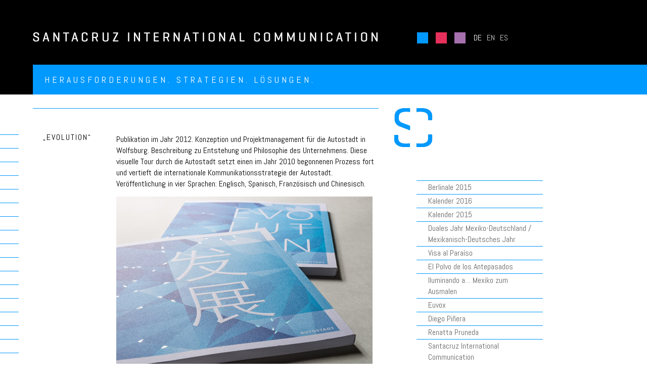

--- FILE ---
content_type: text/html; charset=UTF-8
request_url: http://santacruz-ic.com/de/projekte/evolution/
body_size: 20039
content:
<!DOCTYPE html>
<html lang="de" prefix="og: http://ogp.me/ns#">
<head>
<meta charset="UTF-8" />
<meta name="viewport" content="width=device-width" />
<title>&quot;Evolution&quot; - SANTACRUZ INTERNATIONAL COMMUNICATION</title>
<link rel="profile" href="http://gmpg.org/xfn/11" />
<link rel="stylesheet" type="text/css" media="all" href="http://santacruz-ic.com/wp-content/themes/sic/style.css" />
<link href='http://fonts.googleapis.com/css?family=Abel' rel='stylesheet' type='text/css'>
<script type="text/javascript" src="http://santacruz-ic.com/wp-content/themes/sic/js/jquery.js"></script>
<!--[if lt IE 9]>
<script src="http://santacruz-ic.com/wp-content/themes/sic/js/html5.js" type="text/javascript"></script>
<![endif]-->
<meta name='robots' content='max-image-preview:large' />

<!-- This site is optimized with the Yoast SEO plugin v2.3.5 - https://yoast.com/wordpress/plugins/seo/ -->
<meta name="robots" content="noodp,noydir"/>
<meta name="description" content="Unsere Agentur für internationale Kommunikation mit Sitz in Berlin erarbeitet faszinierende Inhalte für Einzelpersonen, Organisationen und Institutionen - mit internationaler, interkultureller Erfahrung und Expertise."/>
<meta name="keywords" content="kommunikationsagentur berlin, internationale kommunikation, public relations agentur"/>
<link rel="canonical" href="http://santacruz-ic.com/de/projekte/evolution/" />
<meta property="og:locale" content="de_DE" />
<meta property="og:type" content="article" />
<meta property="og:title" content="&quot;Evolution&quot; - SANTACRUZ INTERNATIONAL COMMUNICATION" />
<meta property="og:description" content="Unsere Agentur für internationale Kommunikation mit Sitz in Berlin erarbeitet faszinierende Inhalte für Einzelpersonen, Organisationen und Institutionen - mit internationaler, interkultureller Erfahrung und Expertise." />
<meta property="og:url" content="http://santacruz-ic.com/de/projekte/evolution/" />
<meta property="og:site_name" content="DE - SANTACRUZ INTERNATIONAL COMMUNICATION" />
<meta property="article:publisher" content="https://www.facebook.com/lino.santacruz.5" />
<meta property="og:image" content="http://santacruz-ic.com/de/wp-content/uploads/sites/2/2015/10/sic-logo.png" />
<meta name="twitter:card" content="summary_large_image"/>
<meta name="twitter:description" content="Unsere Agentur für internationale Kommunikation mit Sitz in Berlin erarbeitet faszinierende Inhalte für Einzelpersonen, Organisationen und Institutionen - mit internationaler, interkultureller Erfahrung und Expertise."/>
<meta name="twitter:title" content="&quot;Evolution&quot; - SANTACRUZ INTERNATIONAL COMMUNICATION"/>
<meta name="twitter:site" content="@LinoSantacruz"/>
<meta name="twitter:domain" content="DE - SANTACRUZ INTERNATIONAL COMMUNICATION"/>
<meta name="twitter:image" content="http://santacruz-ic.com/de/wp-content/uploads/sites/2/2015/10/sic-logo.png"/>
<meta name="twitter:creator" content="@LinoSantacruz"/>
<!-- / Yoast SEO plugin. -->

<link rel='dns-prefetch' href='//s.w.org' />
<link rel="alternate" type="application/rss+xml" title="DE - SANTACRUZ INTERNATIONAL COMMUNICATION &raquo; Kommentar-Feed zu &#8222;Evolution&#8220;" href="http://santacruz-ic.com/de/projekte/evolution/feed/" />
		<script type="text/javascript">
			window._wpemojiSettings = {"baseUrl":"https:\/\/s.w.org\/images\/core\/emoji\/13.1.0\/72x72\/","ext":".png","svgUrl":"https:\/\/s.w.org\/images\/core\/emoji\/13.1.0\/svg\/","svgExt":".svg","source":{"concatemoji":"http:\/\/santacruz-ic.com\/de\/wp-includes\/js\/wp-emoji-release.min.js?ver=5.8.12"}};
			!function(e,a,t){var n,r,o,i=a.createElement("canvas"),p=i.getContext&&i.getContext("2d");function s(e,t){var a=String.fromCharCode;p.clearRect(0,0,i.width,i.height),p.fillText(a.apply(this,e),0,0);e=i.toDataURL();return p.clearRect(0,0,i.width,i.height),p.fillText(a.apply(this,t),0,0),e===i.toDataURL()}function c(e){var t=a.createElement("script");t.src=e,t.defer=t.type="text/javascript",a.getElementsByTagName("head")[0].appendChild(t)}for(o=Array("flag","emoji"),t.supports={everything:!0,everythingExceptFlag:!0},r=0;r<o.length;r++)t.supports[o[r]]=function(e){if(!p||!p.fillText)return!1;switch(p.textBaseline="top",p.font="600 32px Arial",e){case"flag":return s([127987,65039,8205,9895,65039],[127987,65039,8203,9895,65039])?!1:!s([55356,56826,55356,56819],[55356,56826,8203,55356,56819])&&!s([55356,57332,56128,56423,56128,56418,56128,56421,56128,56430,56128,56423,56128,56447],[55356,57332,8203,56128,56423,8203,56128,56418,8203,56128,56421,8203,56128,56430,8203,56128,56423,8203,56128,56447]);case"emoji":return!s([10084,65039,8205,55357,56613],[10084,65039,8203,55357,56613])}return!1}(o[r]),t.supports.everything=t.supports.everything&&t.supports[o[r]],"flag"!==o[r]&&(t.supports.everythingExceptFlag=t.supports.everythingExceptFlag&&t.supports[o[r]]);t.supports.everythingExceptFlag=t.supports.everythingExceptFlag&&!t.supports.flag,t.DOMReady=!1,t.readyCallback=function(){t.DOMReady=!0},t.supports.everything||(n=function(){t.readyCallback()},a.addEventListener?(a.addEventListener("DOMContentLoaded",n,!1),e.addEventListener("load",n,!1)):(e.attachEvent("onload",n),a.attachEvent("onreadystatechange",function(){"complete"===a.readyState&&t.readyCallback()})),(n=t.source||{}).concatemoji?c(n.concatemoji):n.wpemoji&&n.twemoji&&(c(n.twemoji),c(n.wpemoji)))}(window,document,window._wpemojiSettings);
		</script>
		<style type="text/css">
img.wp-smiley,
img.emoji {
	display: inline !important;
	border: none !important;
	box-shadow: none !important;
	height: 1em !important;
	width: 1em !important;
	margin: 0 .07em !important;
	vertical-align: -0.1em !important;
	background: none !important;
	padding: 0 !important;
}
</style>
	<link rel='stylesheet' id='wp-block-library-css'  href='http://santacruz-ic.com/de/wp-includes/css/dist/block-library/style.min.css?ver=5.8.12' type='text/css' media='all' />
<link rel='stylesheet' id='ssp-flexslider-css-css'  href='http://santacruz-ic.com/de/wp-content/plugins/simple-slider-ssp/views/ssp_skins/default/lib/flexslider.css?ver=1.4' type='text/css' media='all' />
<script type='text/javascript' src='http://santacruz-ic.com/de/wp-includes/js/jquery/jquery.min.js?ver=3.6.0' id='jquery-core-js'></script>
<script type='text/javascript' src='http://santacruz-ic.com/de/wp-includes/js/jquery/jquery-migrate.min.js?ver=3.3.2' id='jquery-migrate-js'></script>
<script type='text/javascript' src='http://santacruz-ic.com/de/wp-content/plugins/simple-slider-ssp/views/ssp_skins/default/lib/jquery.flexslider-min.js?ver=1.4' id='ssp-flexslider-js'></script>
<script type='text/javascript' src='http://santacruz-ic.com/de/wp-content/plugins/google-analyticator/external-tracking.min.js?ver=6.4.9' id='ga-external-tracking-js'></script>
<link rel="https://api.w.org/" href="http://santacruz-ic.com/de/wp-json/" /><link rel="alternate" type="application/json" href="http://santacruz-ic.com/de/wp-json/wp/v2/pages/1313" /><link rel='shortlink' href='http://santacruz-ic.com/de/?p=1313' />
<link rel="alternate" type="application/json+oembed" href="http://santacruz-ic.com/de/wp-json/oembed/1.0/embed?url=http%3A%2F%2Fsantacruz-ic.com%2Fde%2Fprojekte%2Fevolution%2F" />
<link rel="alternate" type="text/xml+oembed" href="http://santacruz-ic.com/de/wp-json/oembed/1.0/embed?url=http%3A%2F%2Fsantacruz-ic.com%2Fde%2Fprojekte%2Fevolution%2F&#038;format=xml" />
<link rel="alternate" hreflang="de" href="http://santacruz-ic.com/de/projekte/evolution/" />
<link rel="alternate" hreflang="en" href="http://santacruz-ic.com/en/projects/evolution/" />
<link rel="alternate" hreflang="es" href="http://santacruz-ic.com/es/proyectos/evolucion/" />
<style type="text/css">	.ssba {
									
									
									
									
								}
								.ssba img
								{
									width: 24px !important;
									padding: 5px;
									border:  0;
									box-shadow: none !important;
									display: inline !important;
									vertical-align: middle;
								}
								.ssba, .ssba a
								{
									text-decoration:none;
									background: none;
									
									
									
									
								}</style><!-- Google Analytics Tracking by Google Analyticator 6.4.9: http://www.videousermanuals.com/google-analyticator/ -->
<script type="text/javascript">
    var analyticsFileTypes = [''];
    var analyticsSnippet = 'enabled';
    var analyticsEventTracking = 'enabled';
</script>
<script type="text/javascript">
	var _gaq = _gaq || [];
	var pluginUrl = '//www.google-analytics.com/plugins/ga/inpage_linkid.js';
	_gaq.push(['_require', 'inpage_linkid', pluginUrl]);
  
	_gaq.push(['_setAccount', 'UA-39434351-1']);
    _gaq.push(['_addDevId', 'i9k95']); // Google Analyticator App ID with Google
	_gaq.push(['_trackPageview']);

	(function() {
		var ga = document.createElement('script'); ga.type = 'text/javascript'; ga.async = true;
		                ga.src = ('https:' == document.location.protocol ? 'https://ssl' : 'http://www') + '.google-analytics.com/ga.js';
		                var s = document.getElementsByTagName('script')[0]; s.parentNode.insertBefore(ga, s);
	})();
</script>
<link rel="shortcut icon" href="favicon.ico">

<script>
document.addEventListener("touchstart", function(){}, true);
</script>

<script>
  (function(i,s,o,g,r,a,m){i['GoogleAnalyticsObject']=r;i[r]=i[r]||function(){
  (i[r].q=i[r].q||[]).push(arguments)},i[r].l=1*new Date();a=s.createElement(o),
  m=s.getElementsByTagName(o)[0];a.async=1;a.src=g;m.parentNode.insertBefore(a,m)
  })(window,document,'script','//www.google-analytics.com/analytics.js','ga');

  ga('create', 'UA-39434351-1', 'auto');
  ga('send', 'pageview');

</script>

</head>

<body class="page">
<div class="outerWrapper">
<div class="header">
<div class="innerWrapper">
<div class="logo">
<a href="http://santacruz-ic.com/de/" title="Home" rel="home"><img src="http://santacruz-ic.com/wp-content/themes/sic/images/header_logo.png" alt="DE &#8211; SANTACRUZ INTERNATIONAL COMMUNICATION" /></a>
</div>

<div class="sitesMenu">
	<div class="item one blue">
		<a href="http://santacruz-ic.com">Santacruz<br />International<br />Communication</a>
	</div>
	<div class="item two red">
		<a href="http://encounters-magazine.com">View<br />Encounters<br />Magazine</a>
	</div>
	<div class="item three purple">
		<a href="http://ourworld-magazine.com">View<br />Our World<br />Magazine</a>
	</div>
	<div class="languageSwitcher">
		<a href="http://santacruz-ic.com/de/projekte/evolution/" title="DE" class="current_language">DE</a><a href="http://santacruz-ic.com/en/projects/evolution/" title="EN">EN</a><a href="http://santacruz-ic.com/es/proyectos/evolucion/" title="ES">ES</a>	</div>
</div>

</div>

<div class="magazineBar">

<div class="innerWrapper">
	<div class="selector">
	<h1 class="title">
	<a href="http://santacruz-ic.com/de/index.php">Herausforderungen. Strategien. Lösungen.</a>
	</h1>
		<div class="magazines">
			<div class="menu-main-container"><ul id="menu-main" class="menu"><li id="menu-item-1255"><a title="extern" href="http://encounters-magazine.com">Encounters Magazine</a></li>
<li id="menu-item-1256"><a title="extern" href="http://ourworld-magazine.com">Our World Magazine</a></li>
<li id="menu-item-1260"><a href="http://santacruz-ic.com/de/philosophie/">Philosophie</a></li>
<li id="menu-item-1259"><a href="http://santacruz-ic.com/de/projekte/">Projekte</a></li>
<li id="menu-item-1258"><a href="http://santacruz-ic.com/de/dr-lino-santacruz-moctezuma/">Vita</a></li>
<li id="menu-item-1257"><a href="http://santacruz-ic.com/de/kontakt/">Kontakt / Impressum</a></li>
</ul></div>		</div>
	</div>

</div>

</div> 	
</div>

<div class="spacer">
<div class="innerWrapper">

<div class="sidebar">
	<div class="logo">
		<img src="http://santacruz-ic.com/wp-content/themes/sic/images/sidebar_logo_spacer.png">
			</div>
	<div class="sideMenu">
		<ul><li class="page_item page-item-1287"><a href="http://santacruz-ic.com/de/projekte/berlinale-2015/">Berlinale 2015</a></li>
<li class="page_item page-item-1363"><a href="http://santacruz-ic.com/de/projekte/kalender-2016/">Kalender 2016</a></li>
<li class="page_item page-item-1290"><a href="http://santacruz-ic.com/de/projekte/kalender-2015/">Kalender 2015</a></li>
<li class="page_item page-item-1292"><a href="http://santacruz-ic.com/de/projekte/duales-jahr-mexiko-deutschland-mexikanisch-deutsches-jahr/">Duales Jahr Mexiko-Deutschland / Mexikanisch-Deutsches Jahr</a></li>
<li class="page_item page-item-1294"><a href="http://santacruz-ic.com/de/projekte/visa-al-paraiso/">Visa al Paraíso</a></li>
<li class="page_item page-item-1296"><a href="http://santacruz-ic.com/de/projekte/el-polvo-de-los-antepasados/">El Polvo de los Antepasados</a></li>
<li class="page_item page-item-1298"><a href="http://santacruz-ic.com/de/projekte/iluminando-a-mexiko-zum-ausmalen/">Iluminando a… Mexiko zum Ausmalen</a></li>
<li class="page_item page-item-1300"><a href="http://santacruz-ic.com/de/projekte/euvox-2/">Euvox</a></li>
<li class="page_item page-item-1302"><a href="http://santacruz-ic.com/de/projekte/diego-pinera/">Diego Piñera</a></li>
<li class="page_item page-item-1304"><a href="http://santacruz-ic.com/de/projekte/renatta-pruneda/">Renatta Pruneda</a></li>
<li class="page_item page-item-1306"><a href="http://santacruz-ic.com/de/projekte/santacruz-international-communication/">Santacruz International Communication</a></li>
<li class="page_item page-item-1308"><a href="http://santacruz-ic.com/de/projekte/aems/">AEMS</a></li>
<li class="page_item page-item-1310"><a href="http://santacruz-ic.com/de/projekte/ausstellung-vochol/">Ausstellung &#8222;VOCHOL&#8220;</a></li>
<li class="page_item page-item-1313 current_page_item"><a href="http://santacruz-ic.com/de/projekte/evolution/" aria-current="page">&#8222;Evolution&#8220;</a></li>
<li class="page_item page-item-1315"><a href="http://santacruz-ic.com/de/projekte/the-autostadt-stories/">&#8222;The Autostadt Stories&#8220;</a></li>
<li class="page_item page-item-1317"><a href="http://santacruz-ic.com/de/projekte/mexiko-architektur-der-gegenwart/">&#8222;MEXIKO &#8211; Architektur der Gegenwart&#8220;</a></li>
<li class="page_item page-item-1319"><a href="http://santacruz-ic.com/de/projekte/mexico-siempre-mexico/">&#8222;México, Siempre México&#8220;</a></li>
<li class="page_item page-item-1321"><a href="http://santacruz-ic.com/de/projekte/expo-2000-hannover/">EXPO 2000, Hannover</a></li>
</ul>	</div>
</div> 

<div class="content">
	<div class="pageTitle">
			</div>
	
	<div class="credit">
		<h2>&#8222;Evolution&#8220;</h2>
	</div>
	<div class="post">
				<p>Publikation im Jahr 2012. Konzeption und Projektmanagement für die Autostadt in Wolfsburg. Beschreibung zu Entstehung und Philosophie des Unternehmens. Diese visuelle Tour durch die Autostadt setzt einen im Jahr 2010 begonnenen Prozess fort und vertieft die internationale Kommunikationsstrategie der Autostadt. Veröffentlichung in vier Sprachen: Englisch, Spanisch, Französisch und Chinesisch.</p>

<div class="flexslider ssp_slider_default" id="slider_848" data-slider_id="848" data-slider_options="{&quot;animation&quot;:&quot;slide&quot;,&quot;slideshow&quot;:true,&quot;h_responsive&quot;:false,&quot;height&quot;:&quot;338&quot;,&quot;w_responsive&quot;:false,&quot;width&quot;:&quot;507&quot;,&quot;direction&quot;:&quot;horizontal&quot;,&quot;cycle_speed&quot;:&quot;5&quot;,&quot;animation_speed&quot;:&quot;0.6&quot;,&quot;control_nav&quot;:true,&quot;direction_nav&quot;:true,&quot;keyboard_nav&quot;:true,&quot;touch_nav&quot;:true,&quot;pause_on_hover&quot;:true,&quot;caption_box&quot;:false,&quot;linkable&quot;:false,&quot;thumbnail_navigation&quot;:false}">

<ul class="slides ssp_slider wsp_default_skin">

  <li class="slide" data-thumb="http://santacruz-ic.com/de/wp-content/uploads/sites/2/2013/03/evolution_1-300x200.jpg">

        
                  <img alt="" class="slide_image" src="http://santacruz-ic.com/de/wp-content/uploads/sites/2/2013/03/evolution_1.jpg" />
          
    
    
  </li>
  <li class="slide" data-thumb="http://santacruz-ic.com/de/wp-content/uploads/sites/2/2013/03/evolution_2-300x200.jpg">

        
                  <img alt="" class="slide_image" src="http://santacruz-ic.com/de/wp-content/uploads/sites/2/2013/03/evolution_2.jpg" />
          
    
    
  </li>
  <li class="slide" data-thumb="http://santacruz-ic.com/de/wp-content/uploads/sites/2/2013/03/evolution_3-300x200.jpg">

        
                  <img alt="" class="slide_image" src="http://santacruz-ic.com/de/wp-content/uploads/sites/2/2013/03/evolution_3.jpg" />
          
    
    
  </li>
  <li class="slide" data-thumb="http://santacruz-ic.com/de/wp-content/uploads/sites/2/2013/03/evolution_4-300x200.jpg">

        
                  <img alt="" class="slide_image" src="http://santacruz-ic.com/de/wp-content/uploads/sites/2/2013/03/evolution_4.jpg" />
          
    
    
  </li>
  <li class="slide" data-thumb="http://santacruz-ic.com/de/wp-content/uploads/sites/2/2013/03/evolution_5-300x200.jpg">

        
                  <img alt="" class="slide_image" src="http://santacruz-ic.com/de/wp-content/uploads/sites/2/2013/03/evolution_5.jpg" />
          
    
    
  </li>

</ul>

</div>
	   		</div>
	
</div> <!-- .content -->


</div>
</div> <!-- .spacer -->


<div class="footer">
	<div class="innerWrapper">
	<div class="widget"><div class="menu-footer-menue-container"><ul id="menu-footer-menue" class="menu"><li id="menu-item-1278"><a href="http://santacruz-ic.com/de/kontakt/">Kontakt / Impressum</a></li>
</ul></div></div><div class="widget"><!-- Simple Share Buttons Adder (6.0.3) simplesharebuttons.com --><div class="ssba ssba-wrap"><div style="text-align:left"><a class="ssba_facebook_share" href="http://www.facebook.com/sharer.php?u=http://santacruz-ic.com/de/projekte/evolution/" ><img src="http://santacruz-ic.com/de/wp-content/plugins/simple-share-buttons-adder/buttons/simple/facebook.png" title="Facebook" class="ssba ssba-img" alt="Share on Facebook" /></a><a class="ssba_twitter_share" href="http://twitter.com/share?url=http://santacruz-ic.com/de/projekte/evolution/&amp;text=%E2%80%9EEvolution%E2%80%9C+" ><img src="http://santacruz-ic.com/de/wp-content/plugins/simple-share-buttons-adder/buttons/simple/twitter.png" title="Twitter" class="ssba ssba-img" alt="Tweet about this on Twitter" /></a><a class="ssba_google_share" href="https://plus.google.com/share?url=http://santacruz-ic.com/de/projekte/evolution/" ><img src="http://santacruz-ic.com/de/wp-content/plugins/simple-share-buttons-adder/buttons/simple/google.png" title="Google+" class="ssba ssba-img" alt="Share on Google+" /></a><a class="ssba_linkedin_share ssba_share_link" href="http://www.linkedin.com/shareArticle?mini=true&amp;url=http://santacruz-ic.com/de/projekte/evolution/" ><img src="http://santacruz-ic.com/de/wp-content/plugins/simple-share-buttons-adder/buttons/simple/linkedin.png" title="LinkedIn" class="ssba ssba-img" alt="Share on LinkedIn" /></a><a class="ssba_email_share" href="mailto:?subject=%26#8222;Evolution%26#8220;&amp;body=%20http://santacruz-ic.com/de/projekte/evolution/"><img src="http://santacruz-ic.com/de/wp-content/plugins/simple-share-buttons-adder/buttons/simple/email.png" title="Email" class="ssba ssba-img" alt="Email this to someone" /></a></div></div></div>	</div>
</div>

</div> <!-- .outerWrapper -->

</body>
</html>

--- FILE ---
content_type: text/css
request_url: http://santacruz-ic.com/wp-content/themes/sic/style.css
body_size: 10676
content:
/*
Theme Name: SIC
Theme URI: santacruz-ic.com
Author: Sebastian Klammer
Author URI: http://www.sebastian-klammer.de
Version: 2.0
Description: SIC 2.0
*/

/* === RESET === */

* {
    margin: 0;
    padding: 0; 
}
	
:focus { 
	outline: 0;
}

ol, ul {
	list-style: none;
}
blockquote:before, blockquote:after,
q:before, q:after {
	content: "";
}
blockquote, q {
	quotes: "" "";
}
a img {
	border: 0;
}
article, aside, details, figcaption, figure,
footer, header, hgroup, menu, nav, section {
	display: block;
}

/* === BASICS === */

body {
	color: #000;
	font-size: 16px;
	line-height: 22px;
	font-weight: normal;
	font-family: 'Abel', sans-serif;
	background: #fff url(images/bg_page_magazine_blue.gif) top left no-repeat;
    }

p { margin-bottom: 14px; }
    
a, a:visited { color: #0099ff; text-decoration: none; }

a:hover { color: #666; text-decoration: none; }

.clear { clear: left; }

	
/* === FONTS === */

h1, h2, h3, h4, h5 { font-family: inherit; font-weight: normal; }
h1 { font-size: 20px; letter-spacing: 2px; color: #0099ff; margin-bottom: 20px; }
h2 { font-size: 32px; color: #000; margin-bottom: 10px; }
h3 { font-size: 30px; color: #000; }
.post h1 { font-size: 20px; letter-spacing: 2px; color: #0099ff; margin-bottom: 20px; margin-top:-3px; line-height:1.3em; }
.home .post h1, h1.large { font-size: 64px; color: #0099ff; margin-bottom: 40px; margin-top: -8px;line-height: 1em;}
h1.bold { font-weight: bold; }
.post h2 { font-size: 20px; letter-spacing: 2px; color: #87888a; margin-bottom: 20px;}
.post h3 { font-size: 20px; letter-spacing: 2px; color: #87888a; margin-top: 24px; margin-bottom: 24px;}
.post p strong { font-weight: normal; color: #87888a; }
       
/* === PAGE STRUCTURE === */

.outerWrapper { width: 100%; }
.innerWrapper { width: 1035px; margin-left: 65px; position: relative; }
.spacer { margin-top: 187px; float: left; }

/* === HEAD === */

.header { background: #000; width: 100%; height: 187px; position: fixed; z-index: 99999; }
.header .logo { float: left; width: 740px; height: 65px; margin-top: 63px; }
.header .magazineBar { float: left; width: 100%; height: 59px; background: #0099ff; margin-left: 65px; }
.header .magazineBar .innerWrapper { margin-left: 0; }

/* --- SITE SELECTION MENU --- */

.header .sitesMenu { float:left; margin-top:64px; margin-left:10px; position: relative; }
.sitesMenu .item { position:absolute; display: inline-block; width: 22px; height: 22px; margin-left: 10px; color: #fff; overflow: hidden; }
.sitesMenu .item.one { top: 0; left: 0; }
.sitesMenu .item.two { top: 0; left: 37px; }
.sitesMenu .item.three { top: 0; left: 74px; }
.sitesMenu .item.four { top: 0; left: 111px; }
.sitesMenu .item:hover,
.sitesMenu .item:focus { width: 180px; height: 123px; z-index: 999; }
.sitesMenu .item a { display: block; color: #fff; margin:20px; text-transform: uppercase; line-height:1.1em; }
.sitesMenu .item.grey a { color: #000; margin: 4px; }
.sitesMenu .item.grey a:hover { text-decoration: underline; }
.sitesMenu .item.grey .languageSwitcher { margin: 20px; }
.sitesMenu .item.blue { background: #0099ff; }
.sitesMenu .item.red { background: #e7305b; }
.sitesMenu .item.purple { background: #a670af; }
/* .sitesMenu .item.grey { background: #ececec; } */
.sitesMenu .item.grey { background-color: transparent; background-image: url(images/icon_language_22_03.png); background-position: top left; border-radius: 16px;}
.sitesMenu .item.grey:hover { background-color: #ececec; background-image: none; border-radius: 0;}
.sitesMenu .languageSwitcher {position: absolute; left: 112px; }
.sitesMenu .languageSwitcher a { margin-left: 10px; color: rgba(255,255,255,0.8); }
.sitesMenu .languageSwitcher a:hover, .sitesMenu .languageSwitcher a.current_language { color: #fff; }

/* --- MAGAZINE SELECTION MENU --- */

.header .magazineBar .selector {
 	width: 684px;
 	height: 59px;
	display: block;
	position: absolute;
	top: 0;
	left: 0;
	background:transparent;
	overflow:hidden;
    }

.header .magazineBar .selector:hover,
.header .magazineBar .selector:focus { height: auto; }
.header .magazineBar .selector .magazines { margin-top:59px; }
.header .magazineBar .selector .magazines ul { width: 100%; }
.header .magazineBar .selector .magazines ul li {  }
.header .magazineBar .selector .magazines ul li a { display:block; height:45px; line-height:45px; font-size:16px; letter-spacing: 5px; text-indent:23px; color:#000; background: #ebebeb; border-bottom: 1px solid #fff; }
.header .magazineBar .selector .magazines ul li a[title="extern"] { background: #e1e1e1; }
.header .magazineBar .selector .magazines ul li a:hover,
.header .magazineBar .selector .magazines ul li a:focus { background:#f7f7f7; }
.header .magazineBar h1.title a { color: #fff; font-size: 18px; line-height: 59px; text-transform: uppercase; text-indent: 23px; letter-spacing: 5px; float: left; border-left: 0px solid #000; width: 684px; height: 59px; margin-right: 32px; }
.header .magazineBar h1.title { color: #fff; }
.header .magazineBar h1.title a:hover,
.header .magazineBar h1.title a:focus { color: #000; text-decoration: none; }

/* === MENUS === */

.header .menu { text-transform: uppercase; }


/* === SIDEBAR === */

.sidebar { position: absolute; top: 27px; right: 0; width: 320px; }
.sidebar .logo { float: left; background: url(images/sidebar_logo_blue.png) top left no-repeat; margin-right:20px; }
.sidebar img.creditimage { height: 77px; width: auto; margin-left: 6px; }

.sidebar .sideMenu {
    clear: left;
	float: left;
	width: 250px;
	margin-left:44px;
	margin-top:60px;
    }

.sidebar .sideMenu ul li {
    display: block;
    width: 100%;
    border-bottom: 1px solid #0099ff;
    }

.sidebar .sideMenu ul li:first-of-type {
    border-top: 1px solid #0099ff;
    }

.sidebar .sideMenu ul li a {
	display: block;
    margin: 2px 23px;
    color: #666;
    }

.sidebar .sideMenu ul li a:hover,
.sidebar .sideMenu ul li a:focus {
	color: #000;
    }

.sidebar .sideMenu ul li.current_page_item a {
	color: #0099ff;
    }

/* === CONTENT === */


.content { width: 684px; float:left; }
.content .pageTitle { width: 684px; height:27px; font-size: 13px; line-height: 27px; float:left; border-bottom: 1px solid #0099ff; text-indent: 23px; text-transform: uppercase; letter-spacing: 2px;}

.content .post .wp-caption,
.content .post img { max-width: 100%; height: auto; }
.content h4 a { display: block; font-size: 13px; line-height: 26px; letter-spacing: 2px; color: #000; text-transform: uppercase; text-indent: 23px; border-top: 1px solid #999; border-bottom: 1px solid #999; margin-top: -1px; }
.content h4 a:hover,
.content h4 a:focus { background: #ebebeb; text-decoration: none; }

.credit { float: left; margin-top: 47px; margin-left:20px; width: 125px; text-transform: uppercase; letter-spacing: 2px; font-size: 16px; line-height: 20px; }

.credit h2 { text-transform: uppercase; letter-spacing: 2px; font-size: 16px; line-height: 20px; }

.post { float: left; margin-left: 20px; width: 519px; margin-top: 50px; }
.post.wide { width: 664px; }
.post p img { margin-bottom: 24px; }
.post p img.size-full { width: 100%; height: auto; }
pre { font-family: inherit !important; font-weight: inherit; font-size: 14px; color: #87888a; margin-bottom: 10px; white-space: inherit;}

blockquote, q { font-family: inherit !important; font-weight: inherit; margin-top: 20px; color: #87888a; }

/* === FOOTER === */

.footer {
	float:left;
	display: block;
	height:auto;
	overflow:hidden;
	margin: 24px 0 0;
    }

.footer .innerWrapper {
	border-top: 1px solid rgba(0,0,0,0.2);
	width:684px;
	padding: 24px 0;
	display:block;
	height: auto;
	overflow: hidden;
    }

.footer h3 {
	font-size: 20px;
	letter-spacing: 2px;
	color: #87888a;
	margin: 0;
	padding: 0;
	}

.footer .widget {
    float: left;
    width: auto;
    margin-right: 24px;
    }

/* === WP SLIDER PLUGIN STYLES === */

.content .flexslider {
    margin: 10px 0px 60px 0px !important;
	background: #fff;
	border: 0px solid #fff;
	position: relative;
	-webkit-border-radius: 0px;
	-moz-border-radius: 0px;
	-o-border-radius: 0px;
	border-radius: 0px;
	box-shadow: none;
	-webkit-box-shadow: none;
	-moz-box-shadow: none;
	-o-box-shadow: none;
	zoom: 1;
    }

.content .flexslider ul {
    margin-left: 0;
    margin-bottom: 0;
    }

.content .flexslider ul li {
    margin: 0;
    }

.flex-control-paging li a {
	width: 11px;
	height: 11px;
	display: block;
	background: #0099ff !important;
	cursor: pointer;
	text-indent: -9999px;
	-webkit-border-radius: 20px;
	-moz-border-radius: 20px;
	-o-border-radius: 20px;
	border-radius: 20px;
	box-shadow: inset 0 0 3px rgba(0,0,0,0.3);    
    }

.flex-control-paging li a.flex-active {
    background: #000 !important;
    }

/* === COMMENTS === */

.comments { float: left; border-top: 1px solid #e7305b; width: 100%; box-sizing:border-box; }
.comments h3 { float: left; margin-top: 30px; margin-left: 20px; width: 125px; text-transform: uppercase; letter-spacing: 2px; font-size: 12px; line-height: 16px; }
.comments form { float: left; margin-top: 30px; margin-left: 10px; width:529px; }
.comments form p { position: relative; height: auto; overflow: hidden; padding:0; margin: 0 0 20px 10px; }
.comments form p label { position: absolute; left: 0; top: 0; }
.comments form p input { margin-top: 30px; float:left; width:100% !important; box-sizing:border-box; }
.comments img.avatar.avatar-32.photo { display: none; }
.comments cite { font-style: normal !important; }
.comments .reply { border-bottom:1px dashed rgba(0,0,0,0.2); padding-bottom:15px; margin-bottom: 15px; margin-top: 15px; text-align: right; }
.comments .reply a { display: inline-block; border: 1px solid rgba(0,0,0,0.2); padding: 5px 15px; }
.comments .comment-body p:before { display: inline-block; content: "»"; width:20px; }
.comments ul.children { border-left:4px solid rgba(0,0,0,0.1); padding-left:20px; }
.comments input#author, .comments input#email, .comments input#url { padding:10px; border-radius:0; background: rgba(0,0,0,0.05); border: none; font-family:inherit; font-size:14px; width:50%; }
.comments textarea { width:100%; box-sizing:border-box; padding:10px; font-size:14px; font-family:inherit; background: rgba(0,0,0,0.05); border: none; border-radius:0; }
.comments input#submit { border:none; background:rgba(0,0,0,0.8); color:#fff; padding:14px; font-size:14px; font-family:inherit; font-weight:400; letter-spacing:2px; width: auto !important; float: right; margin-top: 0; }
.comments input#submit:hover, .comments input#submit:focus { background: rgba(0,0,0,1); cursor: pointer; }

/* === MOBILE VIEWS === */

@media screen and (max-width: 1024px) {
  .header .menu .inner {
    margin-left: 0;
    }
}




--- FILE ---
content_type: text/plain
request_url: https://www.google-analytics.com/j/collect?v=1&_v=j102&a=1480177775&t=pageview&_s=1&dl=http%3A%2F%2Fsantacruz-ic.com%2Fde%2Fprojekte%2Fevolution%2F&ul=en-us%40posix&dt=%22Evolution%22%20-%20SANTACRUZ%20INTERNATIONAL%20COMMUNICATION&sr=1280x720&vp=1280x720&_u=IEBAAEABAAAAACAAI~&jid=1772713757&gjid=1236645872&cid=1493919538.1769474003&tid=UA-39434351-1&_gid=915807423.1769474003&_r=1&_slc=1&z=354104328
body_size: -285
content:
2,cG-EM682T2K0D